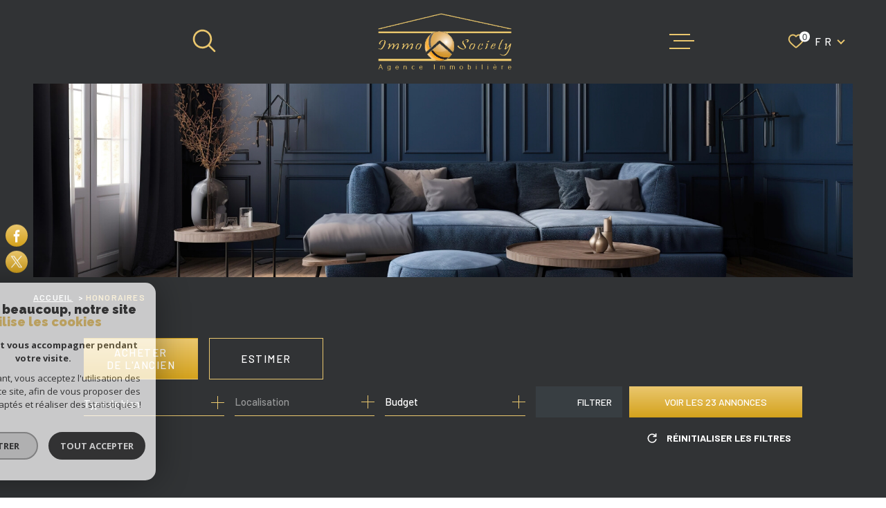

--- FILE ---
content_type: text/html; charset=utf-8
request_url: https://www.google.com/recaptcha/api2/anchor?ar=1&k=6LcPSwcjAAAAALqRxz1OmV3XskwQrdJBMbyDDSJU&co=aHR0cHM6Ly93d3cuaW1tby1zb2NpZXR5LmZyOjQ0Mw..&hl=en&v=PoyoqOPhxBO7pBk68S4YbpHZ&size=invisible&anchor-ms=20000&execute-ms=30000&cb=ib938h14v97q
body_size: 48729
content:
<!DOCTYPE HTML><html dir="ltr" lang="en"><head><meta http-equiv="Content-Type" content="text/html; charset=UTF-8">
<meta http-equiv="X-UA-Compatible" content="IE=edge">
<title>reCAPTCHA</title>
<style type="text/css">
/* cyrillic-ext */
@font-face {
  font-family: 'Roboto';
  font-style: normal;
  font-weight: 400;
  font-stretch: 100%;
  src: url(//fonts.gstatic.com/s/roboto/v48/KFO7CnqEu92Fr1ME7kSn66aGLdTylUAMa3GUBHMdazTgWw.woff2) format('woff2');
  unicode-range: U+0460-052F, U+1C80-1C8A, U+20B4, U+2DE0-2DFF, U+A640-A69F, U+FE2E-FE2F;
}
/* cyrillic */
@font-face {
  font-family: 'Roboto';
  font-style: normal;
  font-weight: 400;
  font-stretch: 100%;
  src: url(//fonts.gstatic.com/s/roboto/v48/KFO7CnqEu92Fr1ME7kSn66aGLdTylUAMa3iUBHMdazTgWw.woff2) format('woff2');
  unicode-range: U+0301, U+0400-045F, U+0490-0491, U+04B0-04B1, U+2116;
}
/* greek-ext */
@font-face {
  font-family: 'Roboto';
  font-style: normal;
  font-weight: 400;
  font-stretch: 100%;
  src: url(//fonts.gstatic.com/s/roboto/v48/KFO7CnqEu92Fr1ME7kSn66aGLdTylUAMa3CUBHMdazTgWw.woff2) format('woff2');
  unicode-range: U+1F00-1FFF;
}
/* greek */
@font-face {
  font-family: 'Roboto';
  font-style: normal;
  font-weight: 400;
  font-stretch: 100%;
  src: url(//fonts.gstatic.com/s/roboto/v48/KFO7CnqEu92Fr1ME7kSn66aGLdTylUAMa3-UBHMdazTgWw.woff2) format('woff2');
  unicode-range: U+0370-0377, U+037A-037F, U+0384-038A, U+038C, U+038E-03A1, U+03A3-03FF;
}
/* math */
@font-face {
  font-family: 'Roboto';
  font-style: normal;
  font-weight: 400;
  font-stretch: 100%;
  src: url(//fonts.gstatic.com/s/roboto/v48/KFO7CnqEu92Fr1ME7kSn66aGLdTylUAMawCUBHMdazTgWw.woff2) format('woff2');
  unicode-range: U+0302-0303, U+0305, U+0307-0308, U+0310, U+0312, U+0315, U+031A, U+0326-0327, U+032C, U+032F-0330, U+0332-0333, U+0338, U+033A, U+0346, U+034D, U+0391-03A1, U+03A3-03A9, U+03B1-03C9, U+03D1, U+03D5-03D6, U+03F0-03F1, U+03F4-03F5, U+2016-2017, U+2034-2038, U+203C, U+2040, U+2043, U+2047, U+2050, U+2057, U+205F, U+2070-2071, U+2074-208E, U+2090-209C, U+20D0-20DC, U+20E1, U+20E5-20EF, U+2100-2112, U+2114-2115, U+2117-2121, U+2123-214F, U+2190, U+2192, U+2194-21AE, U+21B0-21E5, U+21F1-21F2, U+21F4-2211, U+2213-2214, U+2216-22FF, U+2308-230B, U+2310, U+2319, U+231C-2321, U+2336-237A, U+237C, U+2395, U+239B-23B7, U+23D0, U+23DC-23E1, U+2474-2475, U+25AF, U+25B3, U+25B7, U+25BD, U+25C1, U+25CA, U+25CC, U+25FB, U+266D-266F, U+27C0-27FF, U+2900-2AFF, U+2B0E-2B11, U+2B30-2B4C, U+2BFE, U+3030, U+FF5B, U+FF5D, U+1D400-1D7FF, U+1EE00-1EEFF;
}
/* symbols */
@font-face {
  font-family: 'Roboto';
  font-style: normal;
  font-weight: 400;
  font-stretch: 100%;
  src: url(//fonts.gstatic.com/s/roboto/v48/KFO7CnqEu92Fr1ME7kSn66aGLdTylUAMaxKUBHMdazTgWw.woff2) format('woff2');
  unicode-range: U+0001-000C, U+000E-001F, U+007F-009F, U+20DD-20E0, U+20E2-20E4, U+2150-218F, U+2190, U+2192, U+2194-2199, U+21AF, U+21E6-21F0, U+21F3, U+2218-2219, U+2299, U+22C4-22C6, U+2300-243F, U+2440-244A, U+2460-24FF, U+25A0-27BF, U+2800-28FF, U+2921-2922, U+2981, U+29BF, U+29EB, U+2B00-2BFF, U+4DC0-4DFF, U+FFF9-FFFB, U+10140-1018E, U+10190-1019C, U+101A0, U+101D0-101FD, U+102E0-102FB, U+10E60-10E7E, U+1D2C0-1D2D3, U+1D2E0-1D37F, U+1F000-1F0FF, U+1F100-1F1AD, U+1F1E6-1F1FF, U+1F30D-1F30F, U+1F315, U+1F31C, U+1F31E, U+1F320-1F32C, U+1F336, U+1F378, U+1F37D, U+1F382, U+1F393-1F39F, U+1F3A7-1F3A8, U+1F3AC-1F3AF, U+1F3C2, U+1F3C4-1F3C6, U+1F3CA-1F3CE, U+1F3D4-1F3E0, U+1F3ED, U+1F3F1-1F3F3, U+1F3F5-1F3F7, U+1F408, U+1F415, U+1F41F, U+1F426, U+1F43F, U+1F441-1F442, U+1F444, U+1F446-1F449, U+1F44C-1F44E, U+1F453, U+1F46A, U+1F47D, U+1F4A3, U+1F4B0, U+1F4B3, U+1F4B9, U+1F4BB, U+1F4BF, U+1F4C8-1F4CB, U+1F4D6, U+1F4DA, U+1F4DF, U+1F4E3-1F4E6, U+1F4EA-1F4ED, U+1F4F7, U+1F4F9-1F4FB, U+1F4FD-1F4FE, U+1F503, U+1F507-1F50B, U+1F50D, U+1F512-1F513, U+1F53E-1F54A, U+1F54F-1F5FA, U+1F610, U+1F650-1F67F, U+1F687, U+1F68D, U+1F691, U+1F694, U+1F698, U+1F6AD, U+1F6B2, U+1F6B9-1F6BA, U+1F6BC, U+1F6C6-1F6CF, U+1F6D3-1F6D7, U+1F6E0-1F6EA, U+1F6F0-1F6F3, U+1F6F7-1F6FC, U+1F700-1F7FF, U+1F800-1F80B, U+1F810-1F847, U+1F850-1F859, U+1F860-1F887, U+1F890-1F8AD, U+1F8B0-1F8BB, U+1F8C0-1F8C1, U+1F900-1F90B, U+1F93B, U+1F946, U+1F984, U+1F996, U+1F9E9, U+1FA00-1FA6F, U+1FA70-1FA7C, U+1FA80-1FA89, U+1FA8F-1FAC6, U+1FACE-1FADC, U+1FADF-1FAE9, U+1FAF0-1FAF8, U+1FB00-1FBFF;
}
/* vietnamese */
@font-face {
  font-family: 'Roboto';
  font-style: normal;
  font-weight: 400;
  font-stretch: 100%;
  src: url(//fonts.gstatic.com/s/roboto/v48/KFO7CnqEu92Fr1ME7kSn66aGLdTylUAMa3OUBHMdazTgWw.woff2) format('woff2');
  unicode-range: U+0102-0103, U+0110-0111, U+0128-0129, U+0168-0169, U+01A0-01A1, U+01AF-01B0, U+0300-0301, U+0303-0304, U+0308-0309, U+0323, U+0329, U+1EA0-1EF9, U+20AB;
}
/* latin-ext */
@font-face {
  font-family: 'Roboto';
  font-style: normal;
  font-weight: 400;
  font-stretch: 100%;
  src: url(//fonts.gstatic.com/s/roboto/v48/KFO7CnqEu92Fr1ME7kSn66aGLdTylUAMa3KUBHMdazTgWw.woff2) format('woff2');
  unicode-range: U+0100-02BA, U+02BD-02C5, U+02C7-02CC, U+02CE-02D7, U+02DD-02FF, U+0304, U+0308, U+0329, U+1D00-1DBF, U+1E00-1E9F, U+1EF2-1EFF, U+2020, U+20A0-20AB, U+20AD-20C0, U+2113, U+2C60-2C7F, U+A720-A7FF;
}
/* latin */
@font-face {
  font-family: 'Roboto';
  font-style: normal;
  font-weight: 400;
  font-stretch: 100%;
  src: url(//fonts.gstatic.com/s/roboto/v48/KFO7CnqEu92Fr1ME7kSn66aGLdTylUAMa3yUBHMdazQ.woff2) format('woff2');
  unicode-range: U+0000-00FF, U+0131, U+0152-0153, U+02BB-02BC, U+02C6, U+02DA, U+02DC, U+0304, U+0308, U+0329, U+2000-206F, U+20AC, U+2122, U+2191, U+2193, U+2212, U+2215, U+FEFF, U+FFFD;
}
/* cyrillic-ext */
@font-face {
  font-family: 'Roboto';
  font-style: normal;
  font-weight: 500;
  font-stretch: 100%;
  src: url(//fonts.gstatic.com/s/roboto/v48/KFO7CnqEu92Fr1ME7kSn66aGLdTylUAMa3GUBHMdazTgWw.woff2) format('woff2');
  unicode-range: U+0460-052F, U+1C80-1C8A, U+20B4, U+2DE0-2DFF, U+A640-A69F, U+FE2E-FE2F;
}
/* cyrillic */
@font-face {
  font-family: 'Roboto';
  font-style: normal;
  font-weight: 500;
  font-stretch: 100%;
  src: url(//fonts.gstatic.com/s/roboto/v48/KFO7CnqEu92Fr1ME7kSn66aGLdTylUAMa3iUBHMdazTgWw.woff2) format('woff2');
  unicode-range: U+0301, U+0400-045F, U+0490-0491, U+04B0-04B1, U+2116;
}
/* greek-ext */
@font-face {
  font-family: 'Roboto';
  font-style: normal;
  font-weight: 500;
  font-stretch: 100%;
  src: url(//fonts.gstatic.com/s/roboto/v48/KFO7CnqEu92Fr1ME7kSn66aGLdTylUAMa3CUBHMdazTgWw.woff2) format('woff2');
  unicode-range: U+1F00-1FFF;
}
/* greek */
@font-face {
  font-family: 'Roboto';
  font-style: normal;
  font-weight: 500;
  font-stretch: 100%;
  src: url(//fonts.gstatic.com/s/roboto/v48/KFO7CnqEu92Fr1ME7kSn66aGLdTylUAMa3-UBHMdazTgWw.woff2) format('woff2');
  unicode-range: U+0370-0377, U+037A-037F, U+0384-038A, U+038C, U+038E-03A1, U+03A3-03FF;
}
/* math */
@font-face {
  font-family: 'Roboto';
  font-style: normal;
  font-weight: 500;
  font-stretch: 100%;
  src: url(//fonts.gstatic.com/s/roboto/v48/KFO7CnqEu92Fr1ME7kSn66aGLdTylUAMawCUBHMdazTgWw.woff2) format('woff2');
  unicode-range: U+0302-0303, U+0305, U+0307-0308, U+0310, U+0312, U+0315, U+031A, U+0326-0327, U+032C, U+032F-0330, U+0332-0333, U+0338, U+033A, U+0346, U+034D, U+0391-03A1, U+03A3-03A9, U+03B1-03C9, U+03D1, U+03D5-03D6, U+03F0-03F1, U+03F4-03F5, U+2016-2017, U+2034-2038, U+203C, U+2040, U+2043, U+2047, U+2050, U+2057, U+205F, U+2070-2071, U+2074-208E, U+2090-209C, U+20D0-20DC, U+20E1, U+20E5-20EF, U+2100-2112, U+2114-2115, U+2117-2121, U+2123-214F, U+2190, U+2192, U+2194-21AE, U+21B0-21E5, U+21F1-21F2, U+21F4-2211, U+2213-2214, U+2216-22FF, U+2308-230B, U+2310, U+2319, U+231C-2321, U+2336-237A, U+237C, U+2395, U+239B-23B7, U+23D0, U+23DC-23E1, U+2474-2475, U+25AF, U+25B3, U+25B7, U+25BD, U+25C1, U+25CA, U+25CC, U+25FB, U+266D-266F, U+27C0-27FF, U+2900-2AFF, U+2B0E-2B11, U+2B30-2B4C, U+2BFE, U+3030, U+FF5B, U+FF5D, U+1D400-1D7FF, U+1EE00-1EEFF;
}
/* symbols */
@font-face {
  font-family: 'Roboto';
  font-style: normal;
  font-weight: 500;
  font-stretch: 100%;
  src: url(//fonts.gstatic.com/s/roboto/v48/KFO7CnqEu92Fr1ME7kSn66aGLdTylUAMaxKUBHMdazTgWw.woff2) format('woff2');
  unicode-range: U+0001-000C, U+000E-001F, U+007F-009F, U+20DD-20E0, U+20E2-20E4, U+2150-218F, U+2190, U+2192, U+2194-2199, U+21AF, U+21E6-21F0, U+21F3, U+2218-2219, U+2299, U+22C4-22C6, U+2300-243F, U+2440-244A, U+2460-24FF, U+25A0-27BF, U+2800-28FF, U+2921-2922, U+2981, U+29BF, U+29EB, U+2B00-2BFF, U+4DC0-4DFF, U+FFF9-FFFB, U+10140-1018E, U+10190-1019C, U+101A0, U+101D0-101FD, U+102E0-102FB, U+10E60-10E7E, U+1D2C0-1D2D3, U+1D2E0-1D37F, U+1F000-1F0FF, U+1F100-1F1AD, U+1F1E6-1F1FF, U+1F30D-1F30F, U+1F315, U+1F31C, U+1F31E, U+1F320-1F32C, U+1F336, U+1F378, U+1F37D, U+1F382, U+1F393-1F39F, U+1F3A7-1F3A8, U+1F3AC-1F3AF, U+1F3C2, U+1F3C4-1F3C6, U+1F3CA-1F3CE, U+1F3D4-1F3E0, U+1F3ED, U+1F3F1-1F3F3, U+1F3F5-1F3F7, U+1F408, U+1F415, U+1F41F, U+1F426, U+1F43F, U+1F441-1F442, U+1F444, U+1F446-1F449, U+1F44C-1F44E, U+1F453, U+1F46A, U+1F47D, U+1F4A3, U+1F4B0, U+1F4B3, U+1F4B9, U+1F4BB, U+1F4BF, U+1F4C8-1F4CB, U+1F4D6, U+1F4DA, U+1F4DF, U+1F4E3-1F4E6, U+1F4EA-1F4ED, U+1F4F7, U+1F4F9-1F4FB, U+1F4FD-1F4FE, U+1F503, U+1F507-1F50B, U+1F50D, U+1F512-1F513, U+1F53E-1F54A, U+1F54F-1F5FA, U+1F610, U+1F650-1F67F, U+1F687, U+1F68D, U+1F691, U+1F694, U+1F698, U+1F6AD, U+1F6B2, U+1F6B9-1F6BA, U+1F6BC, U+1F6C6-1F6CF, U+1F6D3-1F6D7, U+1F6E0-1F6EA, U+1F6F0-1F6F3, U+1F6F7-1F6FC, U+1F700-1F7FF, U+1F800-1F80B, U+1F810-1F847, U+1F850-1F859, U+1F860-1F887, U+1F890-1F8AD, U+1F8B0-1F8BB, U+1F8C0-1F8C1, U+1F900-1F90B, U+1F93B, U+1F946, U+1F984, U+1F996, U+1F9E9, U+1FA00-1FA6F, U+1FA70-1FA7C, U+1FA80-1FA89, U+1FA8F-1FAC6, U+1FACE-1FADC, U+1FADF-1FAE9, U+1FAF0-1FAF8, U+1FB00-1FBFF;
}
/* vietnamese */
@font-face {
  font-family: 'Roboto';
  font-style: normal;
  font-weight: 500;
  font-stretch: 100%;
  src: url(//fonts.gstatic.com/s/roboto/v48/KFO7CnqEu92Fr1ME7kSn66aGLdTylUAMa3OUBHMdazTgWw.woff2) format('woff2');
  unicode-range: U+0102-0103, U+0110-0111, U+0128-0129, U+0168-0169, U+01A0-01A1, U+01AF-01B0, U+0300-0301, U+0303-0304, U+0308-0309, U+0323, U+0329, U+1EA0-1EF9, U+20AB;
}
/* latin-ext */
@font-face {
  font-family: 'Roboto';
  font-style: normal;
  font-weight: 500;
  font-stretch: 100%;
  src: url(//fonts.gstatic.com/s/roboto/v48/KFO7CnqEu92Fr1ME7kSn66aGLdTylUAMa3KUBHMdazTgWw.woff2) format('woff2');
  unicode-range: U+0100-02BA, U+02BD-02C5, U+02C7-02CC, U+02CE-02D7, U+02DD-02FF, U+0304, U+0308, U+0329, U+1D00-1DBF, U+1E00-1E9F, U+1EF2-1EFF, U+2020, U+20A0-20AB, U+20AD-20C0, U+2113, U+2C60-2C7F, U+A720-A7FF;
}
/* latin */
@font-face {
  font-family: 'Roboto';
  font-style: normal;
  font-weight: 500;
  font-stretch: 100%;
  src: url(//fonts.gstatic.com/s/roboto/v48/KFO7CnqEu92Fr1ME7kSn66aGLdTylUAMa3yUBHMdazQ.woff2) format('woff2');
  unicode-range: U+0000-00FF, U+0131, U+0152-0153, U+02BB-02BC, U+02C6, U+02DA, U+02DC, U+0304, U+0308, U+0329, U+2000-206F, U+20AC, U+2122, U+2191, U+2193, U+2212, U+2215, U+FEFF, U+FFFD;
}
/* cyrillic-ext */
@font-face {
  font-family: 'Roboto';
  font-style: normal;
  font-weight: 900;
  font-stretch: 100%;
  src: url(//fonts.gstatic.com/s/roboto/v48/KFO7CnqEu92Fr1ME7kSn66aGLdTylUAMa3GUBHMdazTgWw.woff2) format('woff2');
  unicode-range: U+0460-052F, U+1C80-1C8A, U+20B4, U+2DE0-2DFF, U+A640-A69F, U+FE2E-FE2F;
}
/* cyrillic */
@font-face {
  font-family: 'Roboto';
  font-style: normal;
  font-weight: 900;
  font-stretch: 100%;
  src: url(//fonts.gstatic.com/s/roboto/v48/KFO7CnqEu92Fr1ME7kSn66aGLdTylUAMa3iUBHMdazTgWw.woff2) format('woff2');
  unicode-range: U+0301, U+0400-045F, U+0490-0491, U+04B0-04B1, U+2116;
}
/* greek-ext */
@font-face {
  font-family: 'Roboto';
  font-style: normal;
  font-weight: 900;
  font-stretch: 100%;
  src: url(//fonts.gstatic.com/s/roboto/v48/KFO7CnqEu92Fr1ME7kSn66aGLdTylUAMa3CUBHMdazTgWw.woff2) format('woff2');
  unicode-range: U+1F00-1FFF;
}
/* greek */
@font-face {
  font-family: 'Roboto';
  font-style: normal;
  font-weight: 900;
  font-stretch: 100%;
  src: url(//fonts.gstatic.com/s/roboto/v48/KFO7CnqEu92Fr1ME7kSn66aGLdTylUAMa3-UBHMdazTgWw.woff2) format('woff2');
  unicode-range: U+0370-0377, U+037A-037F, U+0384-038A, U+038C, U+038E-03A1, U+03A3-03FF;
}
/* math */
@font-face {
  font-family: 'Roboto';
  font-style: normal;
  font-weight: 900;
  font-stretch: 100%;
  src: url(//fonts.gstatic.com/s/roboto/v48/KFO7CnqEu92Fr1ME7kSn66aGLdTylUAMawCUBHMdazTgWw.woff2) format('woff2');
  unicode-range: U+0302-0303, U+0305, U+0307-0308, U+0310, U+0312, U+0315, U+031A, U+0326-0327, U+032C, U+032F-0330, U+0332-0333, U+0338, U+033A, U+0346, U+034D, U+0391-03A1, U+03A3-03A9, U+03B1-03C9, U+03D1, U+03D5-03D6, U+03F0-03F1, U+03F4-03F5, U+2016-2017, U+2034-2038, U+203C, U+2040, U+2043, U+2047, U+2050, U+2057, U+205F, U+2070-2071, U+2074-208E, U+2090-209C, U+20D0-20DC, U+20E1, U+20E5-20EF, U+2100-2112, U+2114-2115, U+2117-2121, U+2123-214F, U+2190, U+2192, U+2194-21AE, U+21B0-21E5, U+21F1-21F2, U+21F4-2211, U+2213-2214, U+2216-22FF, U+2308-230B, U+2310, U+2319, U+231C-2321, U+2336-237A, U+237C, U+2395, U+239B-23B7, U+23D0, U+23DC-23E1, U+2474-2475, U+25AF, U+25B3, U+25B7, U+25BD, U+25C1, U+25CA, U+25CC, U+25FB, U+266D-266F, U+27C0-27FF, U+2900-2AFF, U+2B0E-2B11, U+2B30-2B4C, U+2BFE, U+3030, U+FF5B, U+FF5D, U+1D400-1D7FF, U+1EE00-1EEFF;
}
/* symbols */
@font-face {
  font-family: 'Roboto';
  font-style: normal;
  font-weight: 900;
  font-stretch: 100%;
  src: url(//fonts.gstatic.com/s/roboto/v48/KFO7CnqEu92Fr1ME7kSn66aGLdTylUAMaxKUBHMdazTgWw.woff2) format('woff2');
  unicode-range: U+0001-000C, U+000E-001F, U+007F-009F, U+20DD-20E0, U+20E2-20E4, U+2150-218F, U+2190, U+2192, U+2194-2199, U+21AF, U+21E6-21F0, U+21F3, U+2218-2219, U+2299, U+22C4-22C6, U+2300-243F, U+2440-244A, U+2460-24FF, U+25A0-27BF, U+2800-28FF, U+2921-2922, U+2981, U+29BF, U+29EB, U+2B00-2BFF, U+4DC0-4DFF, U+FFF9-FFFB, U+10140-1018E, U+10190-1019C, U+101A0, U+101D0-101FD, U+102E0-102FB, U+10E60-10E7E, U+1D2C0-1D2D3, U+1D2E0-1D37F, U+1F000-1F0FF, U+1F100-1F1AD, U+1F1E6-1F1FF, U+1F30D-1F30F, U+1F315, U+1F31C, U+1F31E, U+1F320-1F32C, U+1F336, U+1F378, U+1F37D, U+1F382, U+1F393-1F39F, U+1F3A7-1F3A8, U+1F3AC-1F3AF, U+1F3C2, U+1F3C4-1F3C6, U+1F3CA-1F3CE, U+1F3D4-1F3E0, U+1F3ED, U+1F3F1-1F3F3, U+1F3F5-1F3F7, U+1F408, U+1F415, U+1F41F, U+1F426, U+1F43F, U+1F441-1F442, U+1F444, U+1F446-1F449, U+1F44C-1F44E, U+1F453, U+1F46A, U+1F47D, U+1F4A3, U+1F4B0, U+1F4B3, U+1F4B9, U+1F4BB, U+1F4BF, U+1F4C8-1F4CB, U+1F4D6, U+1F4DA, U+1F4DF, U+1F4E3-1F4E6, U+1F4EA-1F4ED, U+1F4F7, U+1F4F9-1F4FB, U+1F4FD-1F4FE, U+1F503, U+1F507-1F50B, U+1F50D, U+1F512-1F513, U+1F53E-1F54A, U+1F54F-1F5FA, U+1F610, U+1F650-1F67F, U+1F687, U+1F68D, U+1F691, U+1F694, U+1F698, U+1F6AD, U+1F6B2, U+1F6B9-1F6BA, U+1F6BC, U+1F6C6-1F6CF, U+1F6D3-1F6D7, U+1F6E0-1F6EA, U+1F6F0-1F6F3, U+1F6F7-1F6FC, U+1F700-1F7FF, U+1F800-1F80B, U+1F810-1F847, U+1F850-1F859, U+1F860-1F887, U+1F890-1F8AD, U+1F8B0-1F8BB, U+1F8C0-1F8C1, U+1F900-1F90B, U+1F93B, U+1F946, U+1F984, U+1F996, U+1F9E9, U+1FA00-1FA6F, U+1FA70-1FA7C, U+1FA80-1FA89, U+1FA8F-1FAC6, U+1FACE-1FADC, U+1FADF-1FAE9, U+1FAF0-1FAF8, U+1FB00-1FBFF;
}
/* vietnamese */
@font-face {
  font-family: 'Roboto';
  font-style: normal;
  font-weight: 900;
  font-stretch: 100%;
  src: url(//fonts.gstatic.com/s/roboto/v48/KFO7CnqEu92Fr1ME7kSn66aGLdTylUAMa3OUBHMdazTgWw.woff2) format('woff2');
  unicode-range: U+0102-0103, U+0110-0111, U+0128-0129, U+0168-0169, U+01A0-01A1, U+01AF-01B0, U+0300-0301, U+0303-0304, U+0308-0309, U+0323, U+0329, U+1EA0-1EF9, U+20AB;
}
/* latin-ext */
@font-face {
  font-family: 'Roboto';
  font-style: normal;
  font-weight: 900;
  font-stretch: 100%;
  src: url(//fonts.gstatic.com/s/roboto/v48/KFO7CnqEu92Fr1ME7kSn66aGLdTylUAMa3KUBHMdazTgWw.woff2) format('woff2');
  unicode-range: U+0100-02BA, U+02BD-02C5, U+02C7-02CC, U+02CE-02D7, U+02DD-02FF, U+0304, U+0308, U+0329, U+1D00-1DBF, U+1E00-1E9F, U+1EF2-1EFF, U+2020, U+20A0-20AB, U+20AD-20C0, U+2113, U+2C60-2C7F, U+A720-A7FF;
}
/* latin */
@font-face {
  font-family: 'Roboto';
  font-style: normal;
  font-weight: 900;
  font-stretch: 100%;
  src: url(//fonts.gstatic.com/s/roboto/v48/KFO7CnqEu92Fr1ME7kSn66aGLdTylUAMa3yUBHMdazQ.woff2) format('woff2');
  unicode-range: U+0000-00FF, U+0131, U+0152-0153, U+02BB-02BC, U+02C6, U+02DA, U+02DC, U+0304, U+0308, U+0329, U+2000-206F, U+20AC, U+2122, U+2191, U+2193, U+2212, U+2215, U+FEFF, U+FFFD;
}

</style>
<link rel="stylesheet" type="text/css" href="https://www.gstatic.com/recaptcha/releases/PoyoqOPhxBO7pBk68S4YbpHZ/styles__ltr.css">
<script nonce="TNURjJbps-rHMZy7VT5d6g" type="text/javascript">window['__recaptcha_api'] = 'https://www.google.com/recaptcha/api2/';</script>
<script type="text/javascript" src="https://www.gstatic.com/recaptcha/releases/PoyoqOPhxBO7pBk68S4YbpHZ/recaptcha__en.js" nonce="TNURjJbps-rHMZy7VT5d6g">
      
    </script></head>
<body><div id="rc-anchor-alert" class="rc-anchor-alert"></div>
<input type="hidden" id="recaptcha-token" value="[base64]">
<script type="text/javascript" nonce="TNURjJbps-rHMZy7VT5d6g">
      recaptcha.anchor.Main.init("[\x22ainput\x22,[\x22bgdata\x22,\x22\x22,\[base64]/[base64]/[base64]/[base64]/[base64]/[base64]/KGcoTywyNTMsTy5PKSxVRyhPLEMpKTpnKE8sMjUzLEMpLE8pKSxsKSksTykpfSxieT1mdW5jdGlvbihDLE8sdSxsKXtmb3IobD0odT1SKEMpLDApO08+MDtPLS0pbD1sPDw4fFooQyk7ZyhDLHUsbCl9LFVHPWZ1bmN0aW9uKEMsTyl7Qy5pLmxlbmd0aD4xMDQ/[base64]/[base64]/[base64]/[base64]/[base64]/[base64]/[base64]\\u003d\x22,\[base64]\\u003d\\u003d\x22,\x22w6nChsKAI07DpRJrWCXCpADDoMKpwrXCugjCmsKfw6fCl0XCkDLDjHszT8OIBH0wFFPDki9RYW4MwpHCg8OkAFVqazfCoMOWwp8nIjwAViDCpMOBwo3Dm8KTw4TCoATDlsORw4nCnmxmwojDosOOwoXCpsKoQGPDiMK/[base64]/[base64]/[base64]/CssKgdkxUw7HDmkTDmhvDnGl3w5fDp8OgwrHDkD9Tw7UjdsOYN8Ojw6bChsO2X8KEWcOXwoPDlMKVNcOqB8OgG8OiwonChsKLw409wp3Dpy8aw7B+wrAXw547wp7DvyzDuhHDtMOawqrCkGs/wrDDqMOBAXBvwrbDqXrChwrDnXvDvFdkwpMGw40Xw60hMjR2FVtSPsO+JMONwpkGw47CrUxjEis/w5fCi8OUKsOXa18awqjDkMK3w4PDlsO4wr80w6zDrsO9OcK0w4DCqMO+ZgMOw5rChFPCsiPCrWvCqw3CukjCuWwLYHMEwoB5wqbDsUJXwo3CucO4wpXDkcOkwrcRwrA6FMOcwpxDJ3g/w6ZyNsOHwrlsw6UeGnAAw6IZdQHCusO7Nxxuwr3DsBTDhsKCwoHCrcKhwq7Di8KcD8KZVcKvwo07Jjx/MCzCtsK9UMObYsKDM8KgwoDDmATCihTDiwl3RGtfIcKeWy3ChyLDqW7DssOzEMO3dcObwqMUeH7Dm8O8w6rDj8K6C8KNwqhaw7DDlW3CvAECKWtfwrDDh8Ojw5/Cr8Kpwo5lw7xAHcKrKG/CpMOrw6oRwpDCvUPCq30Mw6vDsnJ5SMK8wqPCjR9mwpc9FcKBw7QOAQN7XCkeWMKGSFcLbMOLwrMxSFtNw6F+wr/DpsK7SMOfw6bDkTXDoMKBOsKpwqc+b8KNwpkBwrBQUMOseMO1ZE3CgEzDsHXCncKlVsOQw7ZfZ8Otw4EmZsOJEsO+UA/[base64]/[base64]/DusKQGmfDjh7CqCPDiTNvwpd2wqdVwpLDvRUiwozCglBqw7PDljTCg2XCizLDgsKww7ptw7jDkMKBPALCgF/DuyFoJ1TDn8OFwpfCkMOwPcKDw58EwrTDrBYSw7XCtlNcZMKlw6fCiMKIC8KywqQcwrrDj8O/TMKTwpvCshHCssO1B1RrJzIiw67ChRXCqMKwwpZLw6/CocKJwobCk8Kdw6AAIioewpMTwrxyHyUKRMOzG1zCmFN5esOAwqoxw5tMwpnClxvCsMKgEG/[base64]/[base64]/CpxnDjsKdLcOITWoBwrXCpGQ5wqtdwplFw5bDqjTDpsOtSMKPw6FPb2dBdsOqf8KTfXLDsXQQwrMFY3lOw4/CtsKFeHPCoWbCm8ODKmbDgcObYjt9McKcw7rDhhhlw53DjMKnw43Cs3cJbcOwfTE1bkclwqM0RXR2dsKPwphkE3VuUm7Dh8KFw77CgMOiw4siYjJkwonDjwHCiAPCmsOmwoA0S8OzOXoAw6ZCPcOQw5okRsK9w5U8wrPCvg/CkMOYSMOHC8KXA8KXcMKcR8KiwqkPEQDDo23DoBouwpV0wpAXZ04mPMOdMcODNcOXasO8RMOjwoXCtAjCscKAwrMyXMK7PMORwoV+GsOKesKrw6/DiUJLwr0Of2TDv8KgasKPTMOVwq1Zw5zCqsO6OkRPesKaccOgecKVDgV6MsOHw4DCqjnDscOIwrlXOsKmFX42V8OGworCh8OeT8O5w7sMCMORw4oRfU/DkhbDlcO5w45wTMKww5kQEAdZwqczFcOCMcO0w6o3TcKHLikpwrPDvsKdwpB2wpHDmMKoIBDCpnbCtDRPPcK0w7cewqTCsEo4EmQsFl0iwptaC0BROcOCOVQaJH/CkcOtdcKhwoXDjsOyw6zDkR0OHsKkwr/Cjj9qPsKJw51lMVbCvwNcSnUvw63DmsORwprDl3jDtisfPcKZWXE/[base64]/DiRLDscOdT8Kaw4J1w77Dhzk6TAfCrsKBFHltH8KSATpKQR/[base64]/DtW8oZErDg8Kbw7BvPMOMwosLw4VMwrV/w6jDv8KSZsO2wqwZw70USsK2AMKKwr7CvcKZEmQJw6bClExmdlVMEMKSYmQowovCuXnDgg5DaMORR8KBdWbCjGHChcKEw4XCmsK+wr0mCELDiSlow4s5ZjclWsKRdH4zVV/Ckm5+bWoFV1Q6BW0YEErDrAQgBsKIw7BxwrfCssObP8Khw6MRwrwhd2TCkMKCwp9eS1LCtjhBw4bDnMK/NsKLwrppBsOQw4rDh8Otw6LDugLCscKuw715czrDqcKTTcK6C8K9Ywt5NRxOMwLCrsKAw43ChA/DqsKjwpVGdcOGwr1iO8K7CcOGGsK5Dm7DrRLDjsKMFjzDjMKbQ0A9ZcKKEDp9b8OnGSHDgMK3w6QRw4jCqsKmwrorw685wo/[base64]/MRzDtMKswq9xwodJw5zDusOLNsKOdV3DpMOjwrN+CcOjRT92P8KQYisqPBlZWcKxUH7Cpg7CiT99JnTCjUptwoJXwopww7HCscKGw7LDvMO7YsKqCEPDnn3DlhcGCcKUSMKlZyM6w7LDogp6ccKKw7VJwrQowoFvwps6w5XDhcOJTcKVc8O/[base64]/CgHYtLcKCw4XDncKtKV7DiGRiw4bDvMOHwrF8GC/DsMKqV8OTf8O0wr4/FSbCtMKtdkDDpMKzWmRAS8Ksw6LCvQ3DkcKnw4LCgwHCoBUZw4vDssKXUcK8w57Co8Kgw6vCmR/DigAvLMOdMUHCrGPCk08ZA8K/BDIAw7lsKS4RC8O4wpTCncKQScKxwpHDn0UFwqYMwqnCiRvDncOAwodmwoHDlk/DqAjDnhovRMODfHTCqg/CjBTCrcO3wrtyw77DhsKVaTvCsWYfwrhpD8K+GEjDuCgpRGrDnsK1XVx+wpFEw4lxwosLwpMuZsKVDMOPw4BAw5cBF8KvL8Odw7MowqLCpHJHw59KwpvDk8Onw47Cuh04w5bCncK9fsKUw4/CtsKKw6AcT2o4RsOaEcOqNFxQwrkAMsK3wqfDuRRpHg/ClsO7wrckP8OnZH/[base64]/[base64]/DjsO7w47ChXrCs8KUwphVwo1xwqMkwplgU8OFR1/CqMKufWFUd8Onw6RJPEUEw549wpzDtG5bbcKJwq8iwoVTOMOQR8KjwoLDncKmRCHCuSjCpW/[base64]/DmVzCqFAUAWthw4fCmsKqwrPDuMOaHsO7Amd3w5gjw4wTwqrDssKfw7hYMMOicXshO8Obw44rw7c8JCcrw7cbbsOLwoACwpnCp8Kww4oGwoLDisOFScOKbMKYf8K9w47Dt8O6w6MlcUxebEQ/T8OGwpvDqsOzwpHCnMOvwohIwp0wH1QvS2/[base64]/Dkjw+wp3Dh0A5AE4yIXpwTMORw7QNwow6a8O6wrQkwpJGfybDhsKmw590w6V6DcOtw4XDtRQ0wpTDulfDqyVfGmxrw6AXQMKeAcK7w4Mmw7ImL8K4w7HCrT7ChzLCsMOuw5vCs8O/UCXDjSzDtiFzwrIOw5VDNAEAwq7DpsKFd1peR8OKw6hcHXsswrpUBDTCu0MJWsOfwoEOwrtEB8ObdcKyYw4zw5DChA1yDU0RXMO6w4E7VcKKw7DClkU+wq/CoMOaw79rw7ZNwr/Ci8KWwpvCvcKDNFXDvsKYwql6wrhFwo5PwrY+S8KQdsOww6oow5QkFCjCrE/[base64]/Cu8Oyw4TCmwA3b8KcU8KWw6UJJMKJwrvDkMKQPsOHd8OAwrzCiyV6w7l0wqfChMKYNMOHS0XCv8KBwrl3w5/DosOyw6TDvCM6w7DDqcOww4oKwo3CmFFJwpVwG8OUwqvDjMKCMQfDu8Opwr1XRMOoYMOYwpfDnk/[base64]/w41MwophFyjDmSrDkVnDsGnCthjCoMK3IcOJw5QvwpbDk07DjcK0w6lywovCvsOdAHp7I8OENMOewq8DwqBOw6EDNQ/DrxnDlsKIfB/CpsOYTVNRwr9DVcK3wqoLw5F/dmgzw4LDvzbDtybCucO5M8OFJDnDgmpSZMOfwrrDnsOAwoHCmRFkO13CujHCksO4wo3DkSvCtiTCgcKBRWTDoWzDkADDlD3DjBzDg8KGwrYoQMKUV0jCmlpfOTvCo8Kiw4EXwrc3e8O9wo5kwr/CtsOaw5dxw6jDi8Kbw57CrE3DtS4GworDoBbCtQM8S39sdHYawpBnHcOfwr5rw4Fywp7DrirDmHpSRgdIw5/CkcO/ClgWwoDDgMOwwp7Cg8OrfCnCj8KgeFfChijCgV7DrMO4w53CiAFMwrEzfht3CcK5LDbDlUJ4AjfDvMKWw5DDo8K8ZmXDmcO/wo52F8KHwqfCpsO8w6fCqsOqbcOewpUJwrEfwoTCh8Kgwr3Dp8KQwqvDmcKlwr3CpG9HJyfCicOPZsKtK0d2wrxvwrHCgcKMw43DiTfDg8KrwoDDmDVTKkMvFVzCpG3Dh8OWw4VRw5AfA8K2woTCmMOBw6Y9w7pFw4grwqxgw719CMO/WcKADMONVcK8w7IdKcOibMO+wpjDiRDCssOWKHHCtcOmw55nwoU8ekpVcwzDh39UwoTCpsOUfWshwpTCli/DmwooWMK0dXpsMhsZKsKre3pSMMOdNsKHW0XDisOAZ2bCiMKiwpVQSHLCvcK/w6rDsk/[base64]/w6t2K8KSw4NYIsO3Q8KYcMKawrHCmcKHwr0FPsKLw4YcCh/CpSAmEk7DlQ9gXsKHBMOMODQ7w45AwrrDrsObQ8OWw5HDkMOMYcORcsK2esKfwqzCkkzDvwQlZhMlw5HCp8KbM8Ktw7zCm8KoHnY/[base64]/A8KgEcKlw5BcTcOAw5jCtsOawqY1JS7CiMKew5TDtcKZCMK7GSBmLCkGwoUBwr0Bw5R/wr7CsB/[base64]/DkSjCvUpSw7XDn8O8wr0aw5UnYcOMEEPCu8OEPMOXwpfDpTU6wprDqsKHNmoXZMOEZ1UDUcKeVmvDhcOJw4PDtWtRMyUOw4LChsOxw4p2wpPCnmvCszRPwqrCvy9gwp4PahFwdk/CjcKzwovCqcKdw701PnHCqTxwwq5vEsKAUMKYwo7CnCwgaX7Cu37DqHs9w743w7/DlBpjVkdAaMKRw6pvwpNgw6gIwqfDpRTCr1bCpMOQwoPCqyElecOOwonDsz9+asK6w6vCs8KMw4/DvDjDphZ4C8O+LcKLZsOXw7fDt8KTLzp3wqXCv8OqeGYOacKcIiPCnmUPw5hqXlJjS8Ouc2HDnkPCjsObMcOYXijCiVwgYsKLfMKVw7DCnVZyT8OXwpzCsMKHw4DDkTpSw6d/NMO2wo4nB3vDkxZRXUZZw4AqwqhHf8OYHiNfPMKwWBHDiWc6Z8ODw4sqw7/CqMOMZsKXw6XDv8K9wqoZCDXCvcKawpjCmX7CoW4/w5Aew7lfwqfCk0rCrsK4LsKtw71CSMK7SsO5w7U9EcKBwrBrw6PCj8KswrXCgnPCgwU7KsOcw7IUPjbCtMKmEMK+csOpeRNOAH/CtcOEVxxpSMOXTMOSw6phNFrDgj8SBhB2woNBw4A2WsKlUcOAw7XDoAfCtUNRfGXDoBrDhMKFAcKvTxAdw6wFXj/Cu0pZwq8Iw4vDkcKsDWDCu2DDh8KldMOPMcK3w49qasOsFMOyUkXDoXR5dMOLw4zCiHMLwpbDpcOqasOscsObNFlmw71jw4hIw48EACwzeErCtRfCv8OkARc1wo/CgsK1wpbDh00Pw6pqwpDDhDTCjCUkwqLDv8OwU8OfZ8KywoFFVMKsw5cKw6DCpMK0UzIhV8OMNMKyw7HDh1ASw7UVw6nCuWPDhAxYbsOwwqVgw58sAgfDi8OhT13DhlF6XcKpSlbDn3rCk1vDlxhPNMKEEcKrw6/CpcOgw4LDoMKMQcKFw6HDjl3Duk/DsgEhwpFcw4hdwrR3HsKEw4nCj8O+AcKpw7vCuS/DlcKIKsOFworCkcKtw5LCnsKWw4p8wp42w7FeWALCsCfDtlEFfsKlUsK+YcKBw73DoA8/w4AMcEnCvxIGwpQ7CiTCm8Oaw5/[base64]/[base64]/wqfDm8Kewr3CgRXChsKEcMKbL1FWKEkse8KSZcOvwoUEw73DucKQw6PCosORwobDhkZ5AD0ENhNVdy9rw7XCn8KnMMKeCRTCpDjDuMORw6nCoz3DvcK3w5JEFgPCmxRNwr4DKcOaw4Rbw6l/A2TDjsO3NMOiwr5PaxYPw6jCrcKUEwbCr8KnwqPDpWbCu8K8WU5Pwrtlw4cZM8O8wq1Hb37CgwVdw7wAQcOYZEnCs3nChBbCllRmAsKxcsKrQsOyAsO0TMOFw4MhDFlRCxfCi8OxXjTDksKCw7/[base64]/wr3CqSBcw64Kw4PChsONXHHDmcO0wrfDkHbDtRlFw4/CicKdDcKLwqrCk8OUw7Vtwr1TD8OlCcKZG8Otwo7CnMOpw5nDoUbDoR7DgsOtHsKqwq/[base64]/Cu2HCqwsYw57DvkjDqD9CwqjCpSggw7BXUk0Ow7gdw4sNGV3DuUvCpcKFw4rCh2XCuMKONcOtJmpcDcKFE8O1wpTDjS3CrsO8NsO5MxHCkcKRwpvDqsKrKiDClcODPMK9w6BKwqDDhMOTwqvCgcOtZA/[base64]/[base64]/[base64]/CtCNRwr8zw68YIFDChGVSwpQNLj/CrCbCq8OvwoA2w4Z/[base64]/DmsKow5BCbMOeesKewq9rEzPCnWXCpyYvwqJ9JDnClcKIw63DmTB8LA1CwpZFwow8wqVGIy/CuErCoVFYwqZgw4Qyw4x9w7XDl3XDm8Knw6fDvcKwbR4Xw7nDpyTDhMKiwrzCqSXCiVsKT04Kw5PDiRfDvS5RM8OUV8Oow6wSGsOTw5HDtMKdJcOZCHZbLSYoS8KKY8K5wqt1E2XCkMOtw6cCJyEYw653SV/CsFvCikERw7PChcK7KDDDlisNbsKyJcO/w7XCiVYXwpEUw6bClRV1K8Ofwo/ChcKIw4/DoMK1wqpONMKuwok9wo/Di15SA1sBKMKTwpHDpsOmwrnCmcODH2gAOXljCMOZwrdRw69YwojCpMOJw77CiR53w5BNwqDDhMOYw63CpsKcODUVwpAYN0Q5w7XDnwR4woBswqXCgsKDwpRjYEcUV8K9wrJVwrdLQg1kJcOCw7gLPExhOUvDnyjDo1sdwovCjhvDh8O/AztxXMKZw7jDgBvCsVkUJxnCksKxwp81w6BPBcK4wobDpcKHwofCuMOjwrrCosO+BcKAwprDhn7CgMOXw6ARZsKHeFh0woXDicOqwo7Chl/[base64]/DpklzMcKGHmfCpSIZw4fCicKWe2UjRMKBwqd5w4gGFwvDhMKKDMO/[base64]/[base64]/[base64]/CsOSwq5iIMKdwopUacKxwqQbcMOzw6h+JilwLTnDq8OmSD/[base64]/DpDZLwokWw6jDm3QgwrzCl8OXBC7DrsKLEsO/VUUnC2nCg3c+wr3DvsOkacOWwrzCkcOVCAFZw6xDwqUlUcO1JsOzNh8sHsO1ClMxw5krLMOqw5HCnUsPVcKPasORI8KUw60uwpU4wo/DtsOLw7PCjhAlGUHCsMKxw50Iw7stIyTDjj/DvMOPFijCtMKDw5XCgsKiw7DDiT4tRGU3wpJGwpbDmsKHw5YATcOZw5PDpSdpw53CpmHDpmbDm8Kbw6RywoZ8Ojd+wqhVR8KiwrZoSUPCgi/CulJYw4dtwolFLBLCpEDDosKdwrxlD8OcwpfCmMOWdAAhw4d7SD8ww488FsKnw5JdwoJKwpwnCcKGB8KIwpxaTHpnD2/[base64]/[base64]/ClsKGaMOkPRgNC8OhN07DicOLw6Q+dD4LUmbDhMK2w57DrD1Zw5RQw6gUQivCscOxw57CrMOVwqVnGMOcwrTDpFvDpsKtMRwmwrbDglwhN8OywrkTw542ccKOODdCGxd/w4huw5jCuywtwo3Di8K9BlHDmsKOw7vDpMORwojDo8OowpNowpkCwqTCuXMCwpvDgWg1w4TDu8KYwrt9w4HChzQzwpTCtjzDh8ORwo5Ww5Mgb8KoMGk5wrTDvT/CmGXDmVnDt3/CpcKhEgR6wq0Hw5PCpD7ClMOrw7YHwpNzOMOuwpLDkcKDwp/CoTsywobDq8O6FCgwwqvCiwtyQkt3w77CsUIGEHHCtx/Cn27Cs8O5wqjDjUrDlnPDjMOEKnx4woDDlsKzwqDDncOIB8K/wqooSSXDgjw6wp3DnE4tV8KZdMK6VSDCtMO+PcOdCMKOwoFxw5HCvF3DsMKsV8K6QMOAwqIgC8O5w65bwpPDvMOEdXQ9csKhw6RwX8K/KFvDp8O7w6lyYsOFw4HChR7CtA87wpEwwo9XKsKHfsKsNAzCinxeKsO/wpvDkcOCw7XDmMKFwoTDo2/CkjvChsOnwp/DgsKZw7XDgXXDgsKHHcOcSkTDmMKpwqbDvsOmwqzCscOiwrxUT8K8wo8kaFcHwoIXwo47G8K6wqvDv2/Du8Kbw7bDjMKJOXAVw5AZwobDr8Klw6c0SsOiO27CssOxwqzCu8KcwofCqwLDkELCkMKCw4LDpMOjwq4owo9eFMO/woU3wqdyWcO1wpVNRcKIw6caccKaw7I9w4R6w6zDjwzDiifDoDbDqMOMasKcw5dZw6/DqMOUFcKfDwAOUsOpchB5Q8OnOMKUe8KsMMOfwr/Dum/DnsKow7/Chi7DhT5cax3CmysJwqgww6k3wrDCnAPDrRjDk8KXFsOywqlPwqHCr8Kow5PDvmxHbcKzGsKmw7HCpcO0NB9sPgXCj28WwpzDunpUw4fCp0nDoFRQw585BEPCkcOvwpkvw6bDjU5kEsK1C8KIGcOkSANZNMKWccOfw6lWVhvCkl/ClcKLZ0VHJgpTwoAABMKAw4c+w7DDlFYaw7fDhCvCucOJw6bDogLDiS7DjBtnwrfDrjMkQ8OVI2/CtT3DrMOYw6E1CWtRw4sWLsKVc8KIJXcLOwLCjXnCncOaBcOiLMOMRX3CkMKWTsOdcxzCngvCmcKkH8OSwrzDjRQKVxMcwp3DjMO7w4PDqMOGw4PCjMKUe2Few6DDvljDp8OqwrNrYSDCrcOVbD9/[base64]/w6ACw5sBwr/[base64]/[base64]/ChU0WwqDDk3lIVsKkwpPDr8KuwrJBw5xZwoTDosKzwpDDg8OILcKxw5zDj8OIwpofaDzDlMKDwq7DvcOmEDvDhMO7wrzChcKIEg7Dv0ItwqlfN8KbwpfDhTh/[base64]/DmS8ZwpTDhCFgfzPDrcOSwoYYw4XDlRtDKcKkw6dow6nDncKiw7zDvVI2w4vCisKuwqkowrxEGsO1w6nCosKkP8KMJcKRwrvCvsKgw60Ew6nCi8Kfw7lKV8KOOMOhG8OPw5PCgWDDhsKMCCbDpAzCvA1Pw5/[base64]/w4vCiRPDrGXDqEhNWsKqXHsMbFpjd8KdL8Omwo/Cjg3CvMKkw7YRwqDDvCLDncO/esOfXsOIcykfdlwBwqMxaEHDt8KBTmZvwpfDoXocdcONfRLDkDTDrDQ2NMOCYjTDssKRw4XCr1Enw5bDmlByM8OtHF4mfF/[base64]/wo1Cw60iVMOKGHMdwrDDi8OBw5rDh8KXVVLDri3DogHDjX3CvMOWCMO8BR7DncOfDsKZwqFGGX3Ds2bDqUTCjgQEw7PCuWgew6jCsMObwpMHwqJ3PgDCssKuwpR/LHoFLMKgwp/CiMKoHsOnJMO3wrY4PsOyw6fDlsKoVTpWw4jCrSVochRcw5PCnMOPGsOQVhTCrHs+woxAFlXCucOxw79uJmJHCMK1wpJXR8KaN8K7wpFww5JIbSbCuHhzwq7CksK1H04gwqE5woF0bMKaw6bCslXDiMOdX8OKwqHCtAVeKQTDkcOOwrnCoEnDu3g/w7FtEW/[base64]/DvsOQQMOIDXPDmcOyLcOhwobCqiZ9w5vDqHTCixzCk8OOw4HDhMOjwo9gw68ZTy0xwpRlUFxlwp3DmMOfb8Kmw6/Cr8K4w7kkAsK3DhJWw44xA8Klw7Y4w4BBfsKiw6Nbw4A3wp/CvcO5WiLDnTHCvsOHw7bCi0N9BMOEwq3DuAM9LVzDv0MCw6gEKsO/wrlEUiXDocK5VA4Ww4d9ZcO9wozDisOTL8KLVsKWw5HDlcKMalhmwpgcOcKQSMKawojDmm3Cq8OEw73CsBUwYcOHdxbCvz4yw5tIamtLwrjDuGRbw5/DpMOnwpQwQcKZwqrDgMK4OsOMwpnDkMKEwo/[base64]/DiToMwoLDgcKOw71FdgjDvh7CgsO9w5E8w4nDkcKbwpTCoWrCisOmwpvDlMOOw5wYEh7CgX3DjAUbVGjDlFhgw70Xw5HCvFDCvGjCkMK+wqPCjyMgwpTCkMK8wrsVXMO/wplJLFLDsFolTcK1w5QIw7PCjsOowrjDgsOOLCvCgcKbwprCsy3DisKKFMKnw67CucKuwpzChRA2f8KcNm14w4JwwrZ6wqYgw69mw5/DjUcCKcOywrV8w7R3B0stwqjDiBXDn8KhwpDDvRzDvMOow7nDk8OIVFRjNVIOEEsFLMO3w5DDgcK/w5gzNB4gOcKUwpQGUEjCsHllP07DnCkOKkYow5rDucO3CxtOw4RQw51jwrLDmHDDl8ODOCfDp8OGw7RJwrA3woM6w5nCmARlBMK9aMOdwrIBw6hmNcOTb3czDXrDiXLDlMOLw6LDo0xVw43CvnrDnMKCK33CiMOiM8Kjw5MXJkrCpHk8R2rDscKTScO4wqwFwqF/AzJ4w7rCncKGNMKow5lRw4/CiMOnD8OkDnsnwokiasKqwq3ChhDCtMODb8OPSF/DuWZ4B8OKwoAbwqfDmsOGCFtDKltGwoJlwrgCSMKvwoUzwonDkUBowqLCi3dOwp7ChCl4dMOiw57Dv8Kxw6TCvg4IAQ7CpcObSxJ5W8KgLwrCjm7CssOMd2LDqQAMPB7Dm2vCl8O9wpDDosOYakrCoCELwqjDnT0+wobDocK9w6hJwo/DvDN8AgzDosOaw5FtHMOvwofDh3DDhcO5W1LCjUlwwq/CgsKiwqMAwoQjbMKGJUIMdcKiwodSbMKDG8KkwrzCqsOow6rCohpIJ8OQdMK/[base64]/Dq0xQK8K0w4dDwpnDlMK8wqbDpcKDEjkuwoUaYsO/wo3CqMKhL8KVXcK7w4J6wppQwrnDqwbChMK+Gz0rMmDCun3CsEZ9cG55SVrDgxXDuA/DlMOaXVUkfsKcwrDDqlHDkkLCvMKRwqzCmMOywpJIwox1AW/Dsk3CoSbDpy3DmQbCg8OMO8K8TMKew53DrVQbQmLChMOpwrJpw6l5bz/[base64]/w7wCw6tMAcO1wrDDsU8eEFrDn8OjwpR9DMOcHXLDlsKPwoLCs8KuwoxawpB1aSRfLh3DjwrCoEHCk0TCmMKTP8OkT8O0Uy/Cm8ODTD3DslJ0XnPDhcKTLMOUwoQNPH0iTsOpQ8Ktwq4odsKzw7rDlmYnGSfCnCJIwo84wqTDlWXDpy1Ww6Jowo7CkhrCkcO6R8OAwo7CiDVSwp/[base64]/CmsK0Bk/CsjFxwqgwIzYIw47Dv8OHwp7CnMOdw4hew5XClFt+wpXDi8KnwrPCmsOZGlFYBcO1Yi/ChMKgPcOpNgrChy8vwrzCpMOTw47DkcKMw5IUIsOlIT/DhMOgw6Iow7LDlhPDusOjQMOCPsKdcMKNXRhPw5JOA8OqDmrCkMOqIifCrEjCnCw7GsOxwqsKwrN5w5xdw7F8w5R0wodUcw4qwr8Iw6ZXQhPDk8KMBcOVR8KOEMOTbsOMT2bDngQmw5AKUQbCkcOEEk1XGcKOdG/Cs8O6WsOdw6jDs8KmQ1PCm8KRXTDCh8KLwrPCmsOKwo5pbcKewoRrNA3CpnfCtFfCosKWcsK6ecOMO2x1wrnDjAFPw5DCszZKBcKaw5QCWVpuwoPCj8OUC8KzdCEgLijDusKUw4c8w5nDpHPCnHjCpSHDoW5ewpnDqcOpw5loJsOKw4/Dl8KBw4EYBcKxw4/Ci8K0TMOAQ8OTw75bNA9Zw5PDqWXDicOKf8OGw4YJwpprBMOkVsOIwrEbw6wSSwPDgDZww5fCvgkKwr8oGzzCo8K5w57ConvCigFvR8OafX/[base64]/[base64]/[base64]/[base64]/CuDJQf8Oyw5jDrWHDjwMVw5IfwrBKEMKHf0kfwqbDpcOnPXoBw4A8w7jDsB4fw53Cvg1FQ0vCrG1DasKUwofDuE1JU8OQTHQ5MsONLRxIw7LDl8KjKhHCgcOcwqnDuBQPwpLDjMOiw7QZw5jDj8OHf8O/FSBswrDCtzrCllESw7LCiDNgw4nDmMK0VQkDEMOcfh5SdHjDhMO/[base64]/wpjCllpnSE7CjMOlwqsJw7smwqfCl8K3wrNxeFoCPcK5XcKowrFfw61bwrMka8K3woNowqROwqErw5vDu8O1CcOKcio5w7vCh8KNH8OoDzbCi8K6w6fDoMKQwpEpRsK7wqzCpSzDssK0w5bDhsOcWMOXwr/CmMOkBMKnwpvCpMO4fsOmwo11O8KGwr/Co8OMU8OxJcO1Ji3DiV02w7Jww4vCi8KgF8KRw4fDklBlwpjCpcKsw5ZjSCzDgMO6IsKsw6zCiGjCsT57w4txwqkMwow8IwvCsCY5woDCvsKnVsKwIDPCpcO/wq0bw5jDgQwYwrlgIFXCojfDh2Vqwqsiw69lw6RoNiHCncKVw4UHYxBPQlIQQF01ZsOTXhEMw4Rhw6rCpsOowrllHm9/w5wGfwVfwqbCuMK0CU/[base64]/Ds8KzORvCpsOtwobDmMK6w53CtMOswp4Zw4HCpsORV8OqX8KBKQ3DrA7CuMK5bHLCgcO2wpbCsMOiCW1ALX4Gwqh7w6VSwpFPwpRmV1XCil7CjR/[base64]/[base64]/DhMOLAsOleHpHFcK3w6Irwr/[base64]/w5d8HcOMOVzDqsOkESjCiFAYUcORRX3DvwBOWsOXOsO9ccKHA2owcSwWwqPDuUEewpc9EMO6w63CtcOew7BNw65swq/CgcOvHMKdw4xxYiPDi8ORKMKFwp0Ww4xHw5PDhsK6w5pIwoTDmcOAw4Fnw7nCusKpwpDCr8Ogw4Z/cwPDtsOEPMKjwonDjVR0w7PClH1Ww4ssw4E1PcKyw68+w7JRw7DCizN6wojCgcO9W3vCliQtMDopw6NQMMKHeAobw4tjw6XDrcK+c8KcX8KjbBDDhMOqbDPCu8K4AXUgH8Krw7vDjx/[base64]/CkMKQd046wrlsCMKdw6LCm3fDi2okwogHPsOTOMKufSTDvw3CicK4worDq8OGTD0xB1IBw6xAw7kZw4DDjMOgCl3CicKXw7dLFTxew7Baw43CtcO+w7orNMOhwpzCiyLDjnMZCMOvw5RrMMKgbG3CncKvwoZIworDicK3UAXDnMOkwqIhw4gHw4rCsHcpe8K/DDV1bBfCm8KvCB0uwrjDrsKbPsOCw7PCsjcdKcKmYsOBw5/CqWsqfEXCiDJtO8K8HcKWw59SKTDCkMO5CgFvUSBVUSVINMKvYj/[base64]/CucKawrbDpMOoIRXCoh3CosOdw7bDsw/DncOWw4hwegTCg1hpN2zCtsKKdDl1w7LCt8KFSUxtR8KgTW7CgMKLQmXDhMKow7xkDHhYC8OvOsKQF0lME1vCjm7Cl3kWw6/Do8OSwqUZd13CoFpyScKkw4zDq2/CuHzCqMOaLcKCwpAPQcKYOW5ww4NgGMOlMhN+woDDgmkxIVBWw6jDk3ohwoAiw44eY1QTUMK6w4hww7xqdcKHwocROsK9JcKgECbCscOceytHw7vCn8OBfg8mHRbDsMOhw5Y/DnYZw64WwrTDrsKldsOiw4dvw5LCjXPDjsK0woDDicOyWMOhdMO+w4zDosKJUsK5ZsKGwrHDgzLDjDvCrWtNSXTDl8ObwozCjSzDtMOWw5EBw7vCkhEzw7jCq1QnesK7bWTDmkfDlSvDqTbCicO7w7wsQMKnRcOmF8K3E8OAwp3CkMK/w5RZw5tdw607SX/DvDHDkMK3RsKBw7cWw7TCulvClsO1X2Q3BMKXLcKyIDHDs8ORMCsKAsO6woMPGUXDmwpmwoZHKMOrFykaw6vDrQzDjsO/[base64]/[base64]/UMKLDMOHOSVJwpPDocOiw5zDj1PDmTgNwp3Di0BlLcKHGWJvw4EKwphWDzHDr2hbwrBlwrzClcOMwq7CmXlIBMKzw7bDvMK/[base64]\\u003d\\u003d\x22],null,[\x22conf\x22,null,\x226LcPSwcjAAAAALqRxz1OmV3XskwQrdJBMbyDDSJU\x22,0,null,null,null,0,[21,125,63,73,95,87,41,43,42,83,102,105,109,121],[1017145,246],0,null,null,null,null,0,null,0,null,700,1,null,0,\x22CvYBEg8I8ajhFRgAOgZUOU5CNWISDwjmjuIVGAA6BlFCb29IYxIPCPeI5jcYADoGb2lsZURkEg8I8M3jFRgBOgZmSVZJaGISDwjiyqA3GAE6BmdMTkNIYxIPCN6/tzcYADoGZWF6dTZkEg8I2NKBMhgAOgZBcTc3dmYSDgi45ZQyGAE6BVFCT0QwEg8I0tuVNxgAOgZmZmFXQWUSDwiV2JQyGAA6BlBxNjBuZBIPCMXziDcYADoGYVhvaWFjEg8IjcqGMhgBOgZPd040dGYSDgiK/Yg3GAA6BU1mSUk0GhkIAxIVHRTwl+M3Dv++pQYZxJ0JGZzijAIZ\x22,0,1,null,null,1,null,0,1,null,null,null,0],\x22https://www.immo-society.fr:443\x22,null,[3,1,1],null,null,null,1,3600,[\x22https://www.google.com/intl/en/policies/privacy/\x22,\x22https://www.google.com/intl/en/policies/terms/\x22],\x22rJkjBJLOnqrrvc8VCKyW+LxA49K6g6T4HdtbAoESsEo\\u003d\x22,1,0,null,1,1768465681279,0,0,[65,254,237],null,[254,181,149,218,171],\x22RC-cNmLiybf8GORWA\x22,null,null,null,null,null,\x220dAFcWeA5fQBIulyIGL11PkhNnMDBnLNsVnSRGYigN4aQsoZ-9u1XDaA21Q3dMAALN0I0Rt7YCcxYDDhGrGO9rFSgn1DyzsfQSfA\x22,1768548481572]");
    </script></body></html>